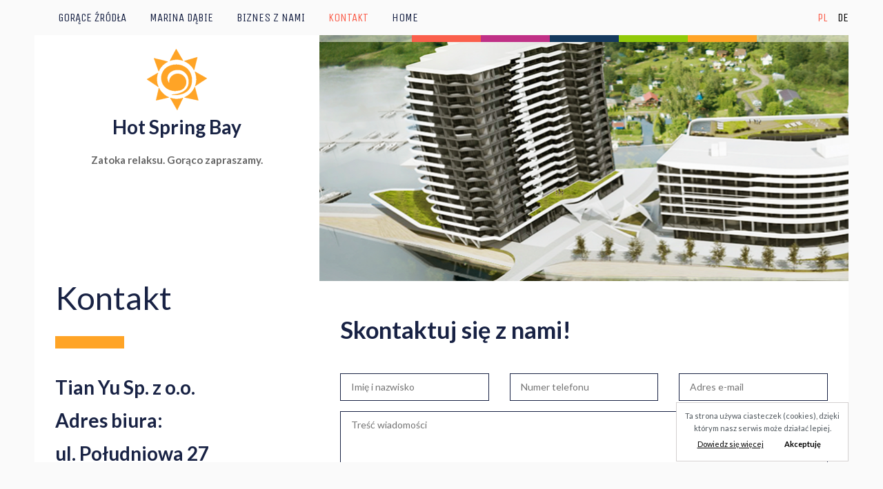

--- FILE ---
content_type: text/html
request_url: http://hotspringbay.com/kontakt.html
body_size: 2206
content:
<!DOCTYPE html PUBLIC "-//W3C//DTD XHTML 1.0 Strict//EN" "http://www.w3.org/TR/xhtml1/DTD/xhtml1-strict.dtd">
<html lang="pl">
    <head>
        <title>Kontakt</title>
        <meta http-equiv="Content-Type" content="text/html;charset=UTF-8" />
        <meta http-equiv="Content-language" content="pl" />
        <meta name="robots" content="index,follow" />
        <meta name="Description" content="Opis witryny" />
        <meta name="Keywords" content="słowa kluczowe, kluczowe słowa" />
        <meta name="og:title" content="Kontakt"/>
        <meta name="og:type" content="website"/>
        <meta name="og:image" content="http://hotspringbay.com/media/img/bigthumb/20170831123405_image.png"/>
        <meta name="og:description" content="Opis witryny"/>
        <link rel="shortcut icon" type="image/png" href="style/img/favicon.png"/>
        <link rel="shortcut icon" type="image/png" href="http://hotspringbay.com/style/img/favicon.png"/>
        <meta name="viewport" content="initial-scale=1, maximum-scale=1">            <link rel="Stylesheet" href="style/css/main.css" type="text/css" />
<link rel="Stylesheet" href="style/css/font-awesome.css" type="text/css" />
<link rel="Stylesheet" href="style/css/swipebox.min.css" type="text/css" />
<link rel="Stylesheet" href="style/css/jquery-ui.min.css" type="text/css" />
<link rel="Stylesheet" href="style/css/owl.carousel.min.css" type="text/css" />
<link rel="Stylesheet" href="style/css/owl.theme.default.min.css" type="text/css" />
<link rel="Stylesheet" href="style/css/bjqs.css" type="text/css" />
<link rel="Stylesheet" href="style/css/main_media.css" type="text/css" />
            <script>var lang = {"wiadomosc_zostala_wyslana": "Wiadomość została wysłana","tresc_wiadomosci": "Treść wiadomości","adres_email": "Adres e-mail","numer_telefonu": "Numer telefonu","imie_i_nazwisko": "Imię i nazwisko","uzupelnij_wszystkie_pola_obowiazkowe": "Uzupełnij wszystkie pola obowiązkowe","wyslij": "Wyślij","nie_poprawny_adres_email": "Niepoprawny adres e-mail","wpisz_numer_telefonu_lub_adres_email": "Wpisz numer telefonu lub adres e-mail","zobacz_wiecej": "zobacz więcej","wybierz_jezyk": "wybierz język","czytaj_wiecej": "czytaj więcej","pokaz_wiecej": "Pokaż więcej",};</script>
            <script type="text/javascript" src="https://maps.googleapis.com/maps/api/js?key=AIzaSyCj1J1diOKu6r4D25fHuBvJCjKMpVQjv1c"></script>
            <script type="text/javascript" src="style/js/jquery.js"></script>
<script type="text/javascript" src="style/js/jquery-ui.min.js"></script>
<script type="text/javascript" src="style/js/jquery.cookie.js"></script>
<script type="text/javascript" src="style/js/cookies.js"></script>
<script type="text/javascript" src="style/js/jquery.swipebox.min.js"></script>
<script type="text/javascript" src="style/js/ajax.js"></script>
<script type="text/javascript" src="style/js/map.js"></script>
<script type="text/javascript" src="style/js/rating.js"></script>
<script type="text/javascript" src="style/js/owl.carousel.min.js"></script>
<script type="text/javascript" src="style/js/bjqs-1.3.min.js"></script>
<script type="text/javascript" src="style/js/commonFunction.js"></script>
<script type="text/javascript" src="style/js/custom.js"></script>
<script type="text/javascript" src="style/js/slider.js"></script>
<script type="text/javascript" src="style/js/pagination.js"></script>
            <!-- Global site tag (gtag.js) - Google Analytics -->
<script async src="https://www.googletagmanager.com/gtag/js?id=UA-108718586-1"></script>
<script>
  window.dataLayer = window.dataLayer || [];
  function gtag(){dataLayer.push(arguments);}
  gtag('js', new Date());

  gtag('config', 'UA-108718586-1');
</script>            <style></style>
    </head>
    <body>
        <div id="container">
            <div class="col-left nav-column-left"></div>
            <div class="col-right nav-column-right">
                <div id="nav"><div id="menu_bars"><i class="fa fa-bars"></i> Menu</div><ul class="menu menu-glowne w-a"><li class=" page-id-3"><a title="Gorące źródła" href="gorace-zrodla.html">Gorące źródła</a></li><li class=" page-id-4"><a title="Marina Dąbie" href="marina-dabie.html">Marina Dąbie</a></li><li class=" page-id-6"><a title="Biznes z nami" href="biznes-z-nami.html">Biznes z nami</a></li><li class="active page-id-7"><a title="Kontakt" href="kontakt.html">Kontakt</a></li><li class=" page-id-1"><a title="Home" href="home.html">Home</a></li></ul></div>
                <div id="langs-box"><a href="kontakt.html&l=pl" class="active">pl</a><a href="kontakt.html&l=de" class="">de</a></div>                <div class="clearfix"></div>
            </div>
            <div class="clearfix"></div><div id="page-content" class="full-height page-container">
    <div class="col-left">
        <div class="page-header">
            <div id="logo"><a href="http://hotspringbay.com/"><img src="media/logo.png" alt="Kontakt"/></a></div>
            <h1>Hot Spring Bay</h1>
<h3>Zatoka relaksu. Gorąco zapraszamy.</h3>        </div>
    </div>
    <div class="col-right page-image">
        <img src="media/img/bigthumb/20170831123405_image.png" alt="Kontakt"/>
        <div id="slider-bar"><div class="slider-bar-item slider-bar-item-red"></div><div class="slider-bar-item slider-bar-item-violet"></div><div class="slider-bar-item slider-bar-item-blue"></div><div class="slider-bar-item slider-bar-item-green"></div><div class="slider-bar-item slider-bar-item-orange"></div></div>
    </div>
    <div class="clearfix"></div>
    <div id="content" >
                    <div class="col-left page-container-precontent">
                <h1 class="page-name">Kontakt</h1>
                <hr/>
                <div class="page-container-precontent-content"><p>Tian Yu Sp. z o.o.</p>
<p>Adres biura:</p>
<p>ul. Południowa 27</p>
<p>71-001 Szczecin</p>
<p> </p>
<p>Tel. + 48 91 852 17 61</p>
<p><a href="mailto: info@hotspringbay.com">info@hotspringbay.com</a></p></div>
            </div>
            <div class="col-right page-container-content">
                                <h2>Skontaktuj się z nami!</h2>
<p> </p>
<div class="contact-form"><form action="" method="post"><input type="text" name="name" placeholder="Imię i nazwisko" class="input from-control" value=""/><input type="text" name="number" placeholder="Numer telefonu" class="input from-control" value=""/><input type="text" name="email" placeholder="Adres e-mail" class="input from-control" value=""/><textarea name="matter" class="input textarea from-control" placeholder="Treść wiadomości" style="resize: none;"></textarea><button name="SendContact" class="button btn">Wyślij</button><input type="hidden" name="key" value="2de35e"/></form></div>            </div>
                <div class="clearfix"></div>
    </div>
            <div class="page-footer">
        <p>Tian Yu Sp. z o.o., adres biura: ul. Południowa 27, 71-001 Szczecin</p>
<p><a href="mailto: info@hotspringbay.com">info@hotspringbay.com</a></p>    </div>
</div>        </div>
    </body>
</html>

--- FILE ---
content_type: text/css
request_url: http://hotspringbay.com/style/css/main.css
body_size: 2257
content:
@import url('https://fonts.googleapis.com/css?family=Lato:300,400,700|Unica+One&subset=latin-ext');

*,*:after,*:before {
    border: none;
    margin: 0;

    -webkit-transition: all 200ms linear;
    -moz-transition: all 200ms linear;
    -ms-transition: all 200ms linear;
    -o-transition: all 200ms linear;
    transition:  all 200ms linear;
}
.w-a,.w-a-ch *,.w-a-ch *:after,.w-a-ch *:before {
    -webkit-transition: none;
    -moz-transition: none;
    -ms-transition: none;
    -o-transition: none;
    transition: none;
}
.a,.a-b,.a-ch *,.a-ch *:after,.a-ch *:before {
    -webkit-transition: all 200ms linear;
    -moz-transition: all 200ms linear;
    -ms-transition: all 200ms linear;
    -o-transition: all 200ms linear;
    transition:  all 200ms linear;
}
body {
    font-family: 'Lato', sans-serif;
    color: #000;
    background: #fafafa;
}
body#tinymce, body#tinymce * {
    color: #000 !important;
    background: #fff;
}
h1,h2,h3,h4 {

}
.clearfix {
    clear: both;
}
a, a:visited {
    text-decoration: underline;
    color: #000;
}
a:hover,a:focus {
    text-decoration: none;
    color: inherit;
}
input, select, textarea, button {
    font-family: 'Lato', sans-serif;
}
#container {
    max-width: 1902px;
    margin: 0 auto;
    box-sizing: border-box;
    padding: 0 50px;
    width: 100%;
}
#container:after {
    content: ' ';
    display: block;
    clear: both;
}
#container .col-left {
    float: left;
    width: 30%;
    box-sizing: border-box;
    min-height: 1px;
}
#container .col-right {
    float: left;
    width: 70%;
    box-sizing: border-box;
    min-height: 1px;
}
#menu_bars {
    display: none;
}
img.center-image {
    position: absolute;
    left: 50%;
    top: 50%;
    -webkit-transform: translateY(-50%) translateX(-50%);
    -moz-transform: translate(-50%) translateX(-50%);
    -ms-transform: translateY(-50%) translateX(-50%);
    -o-transform: translateY(-50%) translateX(-50%);
    transform:  translateY(-50%) translateX(-50%);
}
img.center-image-x {
    position: absolute;
    left: 50%;
    top: 0;
    -webkit-transform: translateX(-50%);
    -moz-transform: translateX(-50%);
    -ms-transform: translateX(-50%);
    -o-transform: translateX(-50%);
    transform:  translateX(-50%);
}
#nav {
    float: left;
}
#langs-box {
    float: right;
    padding: 13px 0;
}
#langs-box a {
    text-transform: uppercase;
    display: inline-block;
    vertical-align: top;
    color: #000;
    line-height: 50px;
    font-size: 17px;
    line-height: 24px;
    font-family: 'Unica One', cursive;
    margin-left: 15px;
    text-decoration: none;
}
#langs-box a.active, #langs-box a:hover {
    color: #fa5f4c;
}
#nav .menu {
    list-style: none;
    padding: 0 17px;
}
#nav .menu > li {
    display: inline-block;
    vertical-align: top;
    position: relative;
}
#nav .menu > li > a {
    display: block;
    color: #182244;
    text-decoration: none;
    text-transform: uppercase;
    font-size: 17px;
    font-family: 'Unica One', cursive;
    line-height: 50px;
    padding: 0 17px;
}
#nav .menu > li.active > a, #nav .menu > li > a:hover {
    color: #fa5f4c;
}
#nav .menu > li > .sub-menu {
    display: none;
    list-style: none;
    padding: 0;
    background: #fff;
    border: 1px solid #e9e9e9;
    position: absolute;
    z-index: 99999;
    min-width: 132px;
    transform: translateX(-50%);
    left: 50%;
}
#nav .menu > li > .sub-menu:before {
    display: block;
    content: ' ';
    width: 11px;
    height: 11px;
    position: absolute;
    top: -5.5px;
    left: calc(50% - 5.5px);
    transform: rotate(45deg);
    background: #fff;
    border: 1px solid #e9e9e9;
    z-index: 1;
}
#nav .menu > li > .sub-menu > li {
    position: relative;
    z-index: 2;
    background: #fff;
    border-bottom: 1px solid #e9e9e9;
}
#nav .menu > li > .sub-menu > li:last-child {
    border-bottom: none;
}
#nav .menu > li > .sub-menu > li > a {
    text-decoration: none;
    color: #182244;
    font-size: 17px;
    text-transform: uppercase;
    font-family: 'Unica One', cursive;
    line-height: 18px;
    padding: 14px 10px;
    text-align: center;
    width: 100%;
    display: block;
    box-sizing: border-box;
}
#nav .menu > li > .sub-menu > li.active > a,#nav .menu > li > .sub-menu > li > a:hover {
    background: #182244;
    color: #fff;
}
.full-height {
    height: calc(100vh - 100px);
    overflow-y: auto;
}
.home-container {
    background: #fff;
    padding: 10px 30px;
}
#page-content {
}
#slider {
    position: relative;
}
.home-header,.page-header {
    margin: 72px 0 72px;
    text-align: center;
}
.home-header #logo,.page-header #logo {

}
.home-header #logo a,.page-header #logo a {
    display: block;
    margin: 0 auto;
}
.home-header #logo img,.page-header #logo img {
    display: block;
    margin: 0 auto;
}
.home-header h1,.page-header h1 {
    color: #182244;
    font-size: 28px;
    line-height: 48px;
}
.home-header h3,.page-header h3 {
    font-size: 15px;
    color: #666666;
    line-height: 48px;
}
.home-content {
    font-weight: 300;
    font-size: 28px;
    color: #182244;
    line-height: 48px;
    margin: 0 0 68px;
}
.home-footer,.page-footer {
    font-weight: 300;
    color: #666666;
    font-size: 14px;
    line-height: 24px;
    text-align: left;
}
.home-footer a,.page-footer a {
    text-decoration: none;
}
#slider-bar {
    position: absolute;
    top: 0;
    left: 0;
    width: 100%;
    text-align: center;
    height: 10px;
    background: rgba(255,255,255,0.5);
    z-index: 10;
    white-space: nowrap;
}
#slider-bar .slider-bar-item {
    display: inline-block;
    vertical-align: top;
    height: 10px;
    width: 100px;
    content: ' ';
}
.slider-bar-item-red {
    background: #fa5f4c;
}
.slider-bar-item-violet {
    background: #c03086;
}
.slider-bar-item-blue {
    background: #15395d;
}
.slider-bar-item-green {
    background: #91c909;
}
.slider-bar-item-orange {
    background: #ffa426;
}
.page-container {
    background: #fff;
}
.page-header {
    margin: 86px 0 86px;
}
.page-image {
    position: relative;
    overflow: hidden;
}
.page-image img {
    height: 357px;
    width: auto;
    display: block;
}
#content {

}
#content.without-precontent {
    padding: 0 30px;
}
.page-container-precontent {
    padding: 0 30px;
}
.page-container-content {
    font-weight: 300;
    color: #182244;
    font-size: 23px;
    line-height: 42px;
    padding: 50px 30px;
}
.page-name {
    font-size: 47px;
    color: #182244;
    font-weight: normal;
    line-height: 48px;
}
.page-name + hr {
    height: 18px;
    width: 100px;
    display: table;
    margin: 32px 0;
    background: #ffa426;
}
.page-container-precontent-content {
    font-weight: 700;
    font-size: 28px;
    color: #182244;
    line-height: 48px;
}
.page-footer {
    padding: 13px 30px;
}
.page-footer p {
    display: inline-block;
    vertical-align: top;
    margin: 0 5px 0 0;
}
.gallery.owl-carousel {
    margin: 30px 0;
    position: relative;
    padding: 0 90px;
    box-sizing: border-box;
}
.gallery.owl-carousel .owl-nav {
}
.gallery.owl-carousel .owl-nav .owl-prev,.gallery.owl-carousel .owl-nav .owl-next {
    height: 188px;
    width: 90px;
    line-height: 188px;
    position: absolute;
    top: 0;
    text-align: center;
    font-size: 30px;
    color: #000;
    z-index: 10;
}
.gallery.owl-carousel .owl-nav .owl-prev {
    left: 0;
}
.gallery.owl-carousel .owl-nav .owl-next {
    right: 0;
}
.gallery.owl-carousel .gallery-box-item {

}
.gallery.owl-carousel .gallery-box-item a {
    display: block;
    width: 100%;
    height: 100%;
    box-sizing: border-box;
    border: 1px solid #ffa426;
    overflow: hidden;
}
.gallery.owl-carousel .gallery-box-item img {
    display: block;
    width: 100%;
    height: auto;
}
.gallery.owl-carousel .gallery-box-item a:hover img {
    transform: scale(1.1);
}
a.news {
    display: block;
    float: left;
    margin: 0 33px 66px;
    width: 274px;
    text-decoration: none;
}
a.news:hover {
    background: #182244;
}
a.news .news-image {
    height: 188px;
    overflow: hidden;
}
a.news .news-image img {
    display: block;
    height: 100%;
}
a.news .news-title {
    color: #182244;
    font-size: 18px;
    text-align: center;
    line-height: 27px;
    font-weight: 600;
    margin: 25px 0 10px;
    height: 54px;
}
a.news:hover .news-title {
    color: #fff;
}
a.news .news-read-more {
    text-transform: uppercase;
    color: #ff0000;
    font-size: 13px;
    text-align: center;
    line-height: 27px;
    margin: 0 0 6px;
}
a.news:hover .news-read-more {
    color: #fff;
}
.articles-container-list {
    margin: 0 42px;
    display: table;
}
.articles-container-list:after {
    display: block;
    content: ' ';
    clear: both;
}
a.show-more-articles {
    color: #010101;
    display: table;
    margin: 0 auto;
    font-size: 24px;
    line-height: 27px;
    text-transform: uppercase;
    border: 1px solid #000000;
    text-decoration: none;
    padding: 16px 44px;
}
a.show-more-articles i {
    margin-right: 10px;
}
a.show-more-articles:hover {
    background: #010101;
    color: #fff;
}
a.article-back-to-list {
    margin: 30px 0 0;
    display: table;
    text-decoration: none;
}
a.article-back-to-list i {
    margin-right: 10px;
}
.contact-form {

}
.contact-form form {
    margin: 0 -15px;
}
.contact-form form:after {
    content: ' ';
    display: block;
    clear: both;
}
.contact-form .input {
    width: calc(33.3333% - 30px);
    margin: 0 15px 15px;
    float: left;
    padding: 9px 15px;
    border: 1px solid #182244;
    box-sizing: border-box;
    font-size: 14px;
    line-height: 20px;
    display: block;
}
.contact-form .textarea {
    float: none;
    width: calc(100% - 30px);
    height: 120px;
}
.contact-form .button {
    margin: 0 15px;
    text-transform: uppercase;
    background: #182244;
    border: 1px solid #182244;
    color: #fff;
    padding: 9px 25px;
    font-size: 14px;
    line-height: 20px;
    float: right;
    cursor: pointer;
}
.contact-form .button:hover {
    background: #fff;
    color: #182244;
}
.alert {
    text-align: center;
    font-size: 16px;
    padding: 14px 20px;
    line-height: 20px;
    border: 1px solid;
    margin: 0 0 25px;
}
.alert-success {
    background: #bcffbc;
    color: #005800;
}
.alert-warning {
    background: #ffa4a4;
    color: #830000;
}

--- FILE ---
content_type: text/css
request_url: http://hotspringbay.com/style/css/bjqs.css
body_size: 725
content:
/* Basic jQuery Slider essential styles */
#banner-slide{margin:0;padding: 0;}
ul.bjqs{position:relative; list-style:none;padding:0;margin:0;overflow:hidden; display:none;}
li.bjqs-slide{position:absolute; display:none;}
li.bjqs-slide img {
    position: absolute;
    left: 50%;
    top: 50%;
    -webkit-transform: translateY(-50%) translateX(-50%);
    -moz-transform: translate(-50%) translateX(-50%);
    -ms-transform: translateY(-50%) translateX(-50%);
    -o-transform: translateY(-50%) translateX(-50%);
    transform:  translateY(-50%) translateX(-50%);
}
ul.bjqs-controls{list-style:none;margin:0;padding:0;z-index:9999;opacity: 0;}
#banner-slide:hover ul.bjqs-controls{opacity: 1;}
ul.bjqs-controls.v-centered li a{position:absolute;font-size: 50px;color: #fff;}
ul.bjqs-controls.v-centered li.bjqs-next a{right: 20px;  width: 20px; height: 55px;}
ul.bjqs-controls.v-centered li.bjqs-prev a{left: 20px;  width: 20px; height: 55px;}
ol.bjqs-markers{list-style: none; padding: 0;  position: relative;top: 0px;left: 0;width: auto;margin: 0 0 0 0;line-height: normal;padding: 0px 0px;text-align: right;}
ol.bjqs-markers.h-centered{text-align: center;}
ol.bjqs-markers li{
    display:inline-block;
    width: 14px;
    height: 14px;
    margin: 0 3px;
    border: 1px solid #fff;
    box-sizing: border-box;
}
ol.bjqs-markers li a{
    display: block;
    background: #afaeae;
    width: 100%;
    height: 100%;
}
ol.bjqs-markers .active-marker a {
    background: #484747;
}
div.bjqs-caption {
    display:block;
    width: 100%;
    padding: 25px 0px;
    position: absolute;
    bottom: 0;
}
div.bjqs-caption h1 {
    background: #fff;
    color: #000;
    font-size: 44px;
    line-height: 60px;
}
div.bjqs-caption h2 {
    background: #000000;
    color: #fff;
    font-size: 20px;
    line-height: 36px;
}
div.bjqs-caption h3 {
    color: #000;
    background: #fff;
    font-size: 28px;
    line-height: 50px;
}
div.bjqs-caption a {
    text-decoration: none;
}
div.bjqs-caption h1,div.bjqs-caption h2,div.bjqs-caption h3 {
    display: table;
    padding: 0px 30px;
    margin: 0;
    font-weight: 900;
    position: relative;
}
div.bjqs-caption .container {
    padding: 0px 30px;
}
div.bjqs-markers-container {position: absolute;bottom: 0;width: 100%;padding: 0px 0px 10px;}

--- FILE ---
content_type: text/css
request_url: http://hotspringbay.com/style/css/main_media.css
body_size: 751
content:
@media screen and (max-width: 1850px) {
    .home-header, .page-header {
        margin: 66px 0;
    }
    .home-content {
        font-size: 26px;
        line-height: 42px;
    }
}
@media screen and (max-width: 1600px) {
    .home-header, .page-header {
        margin: 46px 0;
    }
    .home-content {
        font-size: 20px;
        line-height: 38px;
        margin-bottom: 58px;
    }
}
@media screen and (max-width: 1440px) {
    .home-header, .page-header {
        margin: 36px 0;
    }
    .home-content {
        font-size: 18px;
        line-height: 36px;
        margin-bottom: 48px;
    }
}
@media screen and (max-width: 1366px) {
    .home-header, .page-header {
        margin: 20px 0;
    }
    .home-content {
        font-size: 16px;
        line-height: 32px;
        margin-bottom: 30px;
    }
    .home-footer, .page-footer {
        font-size: 12px;
    }
    #container .col-left {
        width: 35%;
    }
    #container .col-right {
        width: 65%;
    }
}
@media screen and (max-width: 1399px) {
    #container .col-right.nav-column-left {
        width: 0%;
    }
    #container .col-right.nav-column-right {
        width: 100%;
    }
}
@media screen and (max-width: 1199px) {
    .container {
        width: 100%;
        padding: 0;
        margin: 0 auto;
    }
    #menu_bars {
        display: block;
        text-align: center;
        padding: 10px 0px;
        background: #182244;
        color: #fff;
    }
    .full-height {
        height: auto;
    }
    #container .col-left,#container .col-right {
        width: 100%;
        float: none;
    }
    #slider-bar .slider-bar-item {
        width: 20%;
    }
    #container {
        padding: 10px 10px;
    }
    .page-image {
        margin: 0 0 15px;
    }
    .home-header, .page-header {
        margin: 25px 0;
    }
    table, table tbody, table td, table tr, table thead, table th {
        display: block;
        width: 100% !important;
        box-sizing: border-box;
        padding: 0 !important;
    }
    table td {
        padding-bottom: 15px !important;
    }
    .articles-container-list {
        margin: 0;
    }
    a.news {
        width: calc(100% - 30px);
        margin: 0 15px 30px;
    }
    a.news .news-image img {
        margin: 0 auto;
    }
    .contact-form .input {
        width: calc(100% - 30px);
    }
    .page-container-content {
        padding: 25px 0;
    }
    .col-right.page-container-content {
        padding: 25px 30px;
    }
    #nav {
        float: none;
    }
    #langs-box {
        float: none;
        text-align: center;
    }
    #nav .menu {
        display: none;
        padding: 0;
        background: rgba(24, 34, 68, 0.05);
    }
    #nav .menu > li {
        display: block;
    }
    #nav .menu > li > .sub-menu {
        display: block !important;
        position: relative;
        top: 0;
        left: 0;
        transform: none;
        border: 0;
        min-width: 0;
    }
    #nav .menu > li > .sub-menu:before {
        display: none;
    }
    #nav .menu > li > .sub-menu > li > a {
        text-align: left;
        padding: 14px 32px;
    }
}

--- FILE ---
content_type: application/javascript
request_url: http://hotspringbay.com/style/js/custom.js
body_size: 720
content:
$(document).ready(function () {
    $('.gallery.owl-carousel').owlCarousel({
        loop: true,
        margin: 56,
        nav: true,
        dots: false,
        navText: ['<i class="fa fa-angle-left"></i>', '<i class="fa fa-angle-right"></i>'],
        responsive: {
            0: {
                items: 1
            },
            784: {
                items: 2
            },
            1114: {
                items: 3
            },
            1444: {
                items: 4
            },
            1774: {
                items: 5
            }
        }
    });
    var articles_loading = false;
    $('.show-more-articles').on('click', function () {
        if (articles_loading) {
            return false;
        }
        articles_loading = true;
        var parent = $(this).parents('.articles');
        if (parent.data('current-page') >= parent.data('max-page')) {
            return false;
        }
        $(this).prepend('<i class="fa fa-refresh fa-spin loading"></i>');
        var fd = new FormData();
        fd.append("pageid", parent.data('page-id'));
        fd.append("link", parent.data('link'));
        fd.append("page", parent.data('current-page'));
        fd.append("tpl", parent.data('tpl'));
        fd.append("onpage", parent.data('on-page'));
        var $this = this;
        $.ajax({
            url: 'articles.php',
            type: 'POST',
            beforeSend: function () {},
            success: function (res) {
                res = JSON.parse(res);
                if (res && res.data) {
                    $($this).find('.loading').remove();
                    parent.data('current-page', parent.data('current-page') + 1);
                    if (parent.data('current-page') >= parent.data('max-page')) {
                        $($this).remove();
                    }
                    parent.find('.articles-container-list').append(res.data);
                }
                articles_loading = false;
            },
            error: function (jqXHR, textStatus, errorMessag) {
                $($this).find('.loading').remove();
                articles_loading = false;
                console.error(jqXHR, textStatus, errorMessag);
            },
            data: fd,
            cache: false,
            contentType: false,
            processData: false
        });
        return false;
    });
});

--- FILE ---
content_type: application/javascript
request_url: http://hotspringbay.com/style/js/slider.js
body_size: 507
content:
var slider,height = 950,width = 1920;

jQuery(document).ready(function() {
    if(jQuery('#banner-slide').length > 0) {
        slider = jQuery('#slider');
        jQuery('#banner-slide').bjqs({
            'height' : 100+'%',
            'width' : 100+'%',
            'animtype' : 'fade', // accepts 'fade' or 'slide'
            'animduration' : 450, // how fast the animation are
            'animspeed' : 6000, // the delay between each slide
            'showcontrols' : false,
            'automatic' : true, // automatic
            'usecaptions' : true, // show captions for images using the image title tag
            'randomstart' : false, // start slider at random slide
            'responsive' : false, // enable responsive capabilities (beta)
            'showmarkers': false,
            'nexttext': '<i class="fa fa-angle-right"></i>',
            'prevtext': '<i class="fa fa-angle-left"></i>'
        });
        if(isResponsive()) {
            responsiveSlider();
            jQuery(window).resize(responsiveSlider);
        }
    }
});

function responsiveSlider() {
    var ratio = slider.width()/width;
    slider.height(height*ratio);
}

--- FILE ---
content_type: application/javascript
request_url: http://hotspringbay.com/style/js/ajax.js
body_size: 237
content:
function ajaxRequest(action,formData,success) {
    $.ajax({
        url: 'ajax.php?action='+action,
        type: 'POST',
        beforeSend: function() {},
        success: function(res) {
            success(res);
        },
        error: function(jqXHR, textStatus, errorMessag) {console.error(jqXHR, textStatus, errorMessag);},
        data: formData,
        cache: false,
        contentType: false,
        processData: false
    });
}

--- FILE ---
content_type: application/javascript
request_url: http://hotspringbay.com/style/js/map.js
body_size: 1302
content:
var markers = [];
var infowindows = [];
var map;
var geocoder = new google.maps.Geocoder();
var style = [];

function initialize() {
    var mapOptions = {zoom: 5, styles: style};
    map = new google.maps.Map(document.getElementById("map-canvas"),mapOptions);
    if(typeof map_initialized === "function") {
        map_initialized();
    }
}

function setNewPosition(position) {
    map.setCenter(position);
}

function setZoom(zoom) {
    map.setZoom(zoom);
}

function codeAddress(address,callback) {
    geocoder.geocode( { "address": address}, function(results, status) {
    if (status === google.maps.GeocoderStatus.OK) {
        var center = new google.maps.LatLng(results[0].geometry.location.lat(),results[0].geometry.location.lng());
        callback(center);
    } else {
        console.error(status+", address: "+address);
    }
  });
}

function add_marker(address,infowindowcontent,icon) {
    codeAddress(address,function(p){
        setMarker(p,infowindowcontent,icon);
    });
}

function setMarker(position,infowindowcontent,icon) {
    var options = {map: map};
    if(typeof icon !== "undefined") {
        options.icon = icon;
    }
    var key = markers.push(new google.maps.Marker(options)) - 1;
    markers[key].setPosition(position);
    if(infowindowcontent !== undefined) {
        var infowindow = new google.maps.InfoWindow({content: infowindowcontent});
        //google.maps.event.addListener(markers[key], "click", function() {infowindow.open(map,markers[key]);});
        markers[key].addListener('click', function() {
            if(isInfoWindowOpen(infowindow)) {
                infowindow.close();
            } else {
                closeAllInfoWindow();
                setNewPosition(this.getPosition());
                setZoom(14);
                infowindow.open(map, markers[key]);
            }
        });
        infowindows.push(infowindow);
    }
    return key;
}

function setStyle(type) {
    if(type === "grayscale") {
        style = [{"featureType":"landscape","stylers":[{"saturation":-100},{"lightness":65},{"visibility":"on"}]},{"featureType":"poi","stylers":[{"saturation":-100},{"lightness":51},{"visibility":"simplified"}]},{"featureType":"road.highway","stylers":[{"saturation":-100},{"visibility":"simplified"}]},{"featureType":"road.arterial","stylers":[{"saturation":-100},{"lightness":30},{"visibility":"on"}]},{"featureType":"road.local","stylers":[{"saturation":-100},{"lightness":40},{"visibility":"on"}]},{"featureType":"transit","stylers":[{"saturation":-100},{"visibility":"simplified"}]},{"featureType":"administrative.province","stylers":[{"visibility":"off"}]},{"featureType":"water","elementType":"labels","stylers":[{"visibility":"on"},{"lightness":-25},{"saturation":-100}]},{"featureType":"water","elementType":"geometry","stylers":[{"hue":"#ffff00"},{"lightness":-25},{"saturation":-97}]}];
    } else {
        style = [];
    }
}

function isInfoWindowOpen(infoWindow){
    var map = infoWindow.getMap();
    return (map !== null && typeof map !== "undefined");
}

function closeAllInfoWindow() {
    for(var i = 0; i < infowindows.length; i++) {
        infowindows[i].close();
    }
}

function removeAllMarkers() {
    for(var i = 0; i < markers.length; i++) {
        markers[i].setMap(null);
    }
    markers = [];
}

function enableScroll() {
    map.setOptions({scrollwheel: true});
}

function disableScroll() {
    map.setOptions({scrollwheel: false});
}

$(document).ready(function() {
    if($('#map-canvas').length > 0) {
        if($('#map-canvas').data('style')) {
            setStyle($('#map-canvas').data('style'));
        }
        initialize();
        setNewPosition(new google.maps.LatLng(53.428544,14.552812));
        if($('#map-canvas').data('address')) {
            codeAddress($('#map-canvas').data('address'),function(center) {
                setMarker(center,$('#map-canvas').data('infowindow'));
                setNewPosition(center);
                setZoom(16);
            });
        } else if($('#map-canvas').data('marker-position')) {
            var latlng = $('#map-canvas').data('marker-position').split(',');
            var position = new google.maps.LatLng(latlng[0],latlng[1]);
            setMarker(position,$('#map-canvas').data('marker-title'),$('#map-canvas').data('marker-icon'));
            setNewPosition(position);
            setZoom(14);
        }
    }
});

--- FILE ---
content_type: application/javascript
request_url: http://hotspringbay.com/style/js/bjqs-1.3.min.js
body_size: 2562
content:
/*
 * Basic jQuery Slider plug-in v.1.3
 *
 * http://www.basic-slider.com
 *
 * Authored by John Cobb
 * http://www.johncobb.name
 * @john0514
 *
 * Copyright 2011, John Cobb
 * License: GNU General Public License, version 3 (GPL-3.0)
 * http://www.opensource.org/licenses/gpl-3.0.html
 *
 */(function(e) {
    "use strict";
    e.fn.bjqs = function(t) {
        var n = {width: 700, height: 300, animtype: "fade", animduration: 450, animspeed: 4e3, automatic: !0, showcontrols: !0, centercontrols: !0, nexttext: "Next", prevtext: "Prev", showmarkers: !0, centermarkers: !0, keyboardnav: !0, hoverpause: !0, usecaptions: !0, randomstart: !1, responsive: !1}, r = e.extend({}, n, t), i = this, s = i.find("ul.bjqs"), o = s.children("li"), u = null, a = null, f = null, l = null, c = null, h = null, p = null, d = null, v = {slidecount: o.length, animating: !1, paused: !1, currentslide: 1, nextslide: 0, currentindex: 0, nextindex: 0, interval: null}, m = {width: null, height: null, ratio: null}, g = {fwd: "forward", prev: "previous"}, y = function() {
            o.addClass("bjqs-slide");
            r.responsive ? b() : E();
            if (v.slidecount > 1) {
                r.randomstart && L();
                r.showcontrols && x();
                r.showmarkers && T();
                r.keyboardnav && N();
                r.hoverpause && r.automatic && C();
                r.animtype === "slide" && S()
            }
            r.usecaptions && k();
            if (r.animtype === "slide" && !r.randomstart) {
                v.currentindex = 1;
                v.currentslide = 2
            }
            s.show();
            o.eq(v.currentindex).show();
            r.automatic && (v.interval = setInterval(function() {
                O(g.fwd, !1)
            }, r.animspeed))
        }, b = function() {
            m.width = i.outerWidth();
            m.ratio = m.width / r.width, m.height = r.height * m.ratio;
            if (r.animtype === "fade") {
                o.css({height: r.height, width: "100%"});
                o.children("img").css({height: r.height, width: "100%"});
                s.css({height: r.height, width: "100%"});
                i.css({height: r.height, "max-width": r.width, position: "relative"});
                if (m.width < r.width) {
                    o.css({height: m.height});
                    o.children("img").css({height: m.height});
                    s.css({height: m.height});
                    i.css({height: m.height})
                }
                e(window).resize(function() {
                    m.width = i.outerWidth();
                    m.ratio = m.width / r.width, m.height = r.height * m.ratio;
                    o.css({height: m.height});
                    o.children("img").css({height: m.height});
                    s.css({height: m.height});
                    i.css({height: m.height})
                })
            }
            if (r.animtype === "slide") {
                o.css({height: r.height, width: r.width});
                o.children("img").css({height: r.height, width: r.width});
                s.css({height: r.height, width: r.width * r.slidecount});
                i.css({height: r.height, "max-width": r.width, position: "relative"});
                if (m.width < r.width) {
                    o.css({height: m.height});
                    o.children("img").css({height: m.height});
                    s.css({height: m.height});
                    i.css({height: m.height})
                }
                e(window).resize(function() {
                    m.width = i.outerWidth(), m.ratio = m.width / r.width, m.height = r.height * m.ratio;
                    o.css({height: m.height, width: m.width});
                    o.children("img").css({height: m.height, width: m.width});
                    s.css({height: m.height, width: m.width * r.slidecount});
                    i.css({height: m.height});
                    h.css({height: m.height, width: m.width});
                    w(function() {
                        O(!1, v.currentslide)
                    }, 200, "some unique string")
                })
            }
        }, w = function() {
            var e = {};
            return function(t, n, r) {
                r || (r = "Don't call this twice without a uniqueId");
                e[r] && clearTimeout(e[r]);
                e[r] = setTimeout(t, n)
            }
        }(), E = function() {
            o.css({height: r.height, width: r.width});
            s.css({height: r.height, width: r.width});
            i.css({height: r.height, width: r.width, position: "relative"})
        }, S = function() {
            p = o.eq(0).clone();
            d = o.eq(v.slidecount - 1).clone();
            p.attr({"data-clone": "last", "data-slide": 0}).appendTo(s).show();
            d.attr({"data-clone": "first", "data-slide": 0}).prependTo(s).show();
            o = s.children("li");
            v.slidecount = o.length;
            h = e('<div class="bjqs-wrapper"></div>');
            if (r.responsive && m.width < r.width) {
                h.css({width: m.width, height: m.height, overflow: "hidden", position: "relative"});
                s.css({width: m.width * (v.slidecount + 2), left: -m.width * v.currentslide})
            } else {
                h.css({width: r.width, height: r.height, overflow: "hidden", position: "relative"});
                s.css({width: r.width * (v.slidecount + 2), left: -r.width * v.currentslide})
            }
            o.css({"float": "left", position: "relative", display: "list-item"});
            h.prependTo(i);
            s.appendTo(h)
        }, x = function() {
            u = e('<ul class="bjqs-controls"></ul>');
            a = e('<li class="bjqs-next"><a href="#" data-direction="' + g.fwd + '">' + r.nexttext + "</a></li>");
            f = e('<li class="bjqs-prev"><a href="#" data-direction="' + g.prev + '">' + r.prevtext + "</a></li>");
            u.on("click", "a", function(t) {
                t.preventDefault();
                var n = e(this).attr("data-direction");
                if (!v.animating) {
                    n === g.fwd && O(g.fwd, !1);
                    n === g.prev && O(g.prev, !1)
                }
            });
            f.appendTo(u);
            a.appendTo(u);
            u.appendTo(i);
            if (r.centercontrols) {
                u.addClass("v-centered");
                var t = (i.height() - a.children("a").outerHeight()) / 2, n = t / r.height * 100, s = n + "%";
                a.find("a").css("top", s);
                f.find("a").css("top", s)
            }
        }, T = function() {
            l = e('<div class="bjqs-markers-container"><div class="container"><ol class="bjqs-markers"></ol></div></div>');
            e.each(o, function(t, n) {
                var i = t + 1, s = t + 1;
                r.animtype === "slide" && (s = t + 2);
                var o = e('<li><a href="#"></a></li>');
                i === v.currentslide && o.addClass("active-marker");
                o.on("click", "a", function(e) {
                    e.preventDefault();
                    !v.animating && v.currentslide !== s && O(!1, s)
                });
                o.appendTo(l.find('.container').find('.bjqs-markers'))
            });
            l.appendTo(i);
            c = l.find("li");
            if (r.centermarkers) {
                l.addClass("h-centered");
                var t = (r.width - l.width()) / 2;
                l.css("left", t)
            }
        }, N = function() {
            e(document).keyup(function(e) {
                if (!v.paused) {
                    clearInterval(v.interval);
                    v.paused = !0
                }
                if (!v.animating)
                    if (e.keyCode === 39) {
                        e.preventDefault();
                        O(g.fwd, !1)
                    } else if (e.keyCode === 37) {
                        e.preventDefault();
                        O(g.prev, !1)
                    }
                if (v.paused && r.automatic) {
                    v.interval = setInterval(function() {
                        O(g.fwd)
                    }, r.animspeed);
                    v.paused = !1
                }
            })
        }, C = function() {
            i.hover(function() {
                if (!v.paused) {
                    clearInterval(v.interval);
                    v.paused = !0
                }
            }, function() {
                if (v.paused) {
                    v.interval = setInterval(function() {
                        O(g.fwd, !1)
                    }, r.animspeed);
                    v.paused = !1
                }
            })
        }, k = function() {
            e.each(o, function(t, n) {
                var r = e(n).children("img:first-child").attr("data-title");
                r || (r = e(n).children("a").find("img:first-child").attr("data-title"));
                if (r) {
                    r = e('<div class="bjqs-caption"><div class="container"><div class="bjqs-caption-container"><div class="bjqs-caption-content">' + r + "</div></div></div></div>");
                    r.appendTo(e(n))
                }
            })
        }, L = function() {
            var e = Math.floor(Math.random() * v.slidecount) + 1;
            v.currentslide = e;
            v.currentindex = e - 1
        }, A = function(e) {
            if (e === g.fwd)
                if (o.eq(v.currentindex).next().length) {
                    v.nextindex = v.currentindex + 1;
                    v.nextslide = v.currentslide + 1
                } else {
                    v.nextindex = 0;
                    v.nextslide = 1
                }
            else if (o.eq(v.currentindex).prev().length) {
                v.nextindex = v.currentindex - 1;
                v.nextslide = v.currentslide - 1
            } else {
                v.nextindex = v.slidecount - 1;
                v.nextslide = v.slidecount
            }
        }, O = function(e, t) {
            if (!v.animating) {
                v.animating = !0;
                if (t) {
                    v.nextslide = t;
                    v.nextindex = t - 1
                } else
                    A(e);
                if (r.animtype === "fade") {
                    if (r.showmarkers) {
                        c.removeClass("active-marker");
                        c.eq(v.nextindex).addClass("active-marker")
                    }
                    o.eq(v.currentindex).fadeOut(r.animduration);
                    o.eq(v.nextindex).fadeIn(r.animduration, function() {
                        v.animating = !1;
                        v.currentslide = v.nextslide;
                        v.currentindex = v.nextindex
                    })
                }
                if (r.animtype === "slide") {
                    if (r.showmarkers) {
                        var n = v.nextindex - 1;
                        n === v.slidecount - 2 ? n = 0 : n === -1 && (n = v.slidecount - 3);
                        c.removeClass("active-marker");
                        c.eq(n).addClass("active-marker")
                    }
                    r.responsive && m.width < r.width ? v.slidewidth = m.width : v.slidewidth = r.width;
                    s.animate({left: -v.nextindex * v.slidewidth}, r.animduration, function() {
                        v.currentslide = v.nextslide;
                        v.currentindex = v.nextindex;
                        if (o.eq(v.currentindex).attr("data-clone") === "last") {
                            s.css({left: -v.slidewidth});
                            v.currentslide = 2;
                            v.currentindex = 1
                        } else if (o.eq(v.currentindex).attr("data-clone") === "first") {
                            s.css({left: -v.slidewidth * (v.slidecount - 2)});
                            v.currentslide = v.slidecount - 1;
                            v.currentindex = v.slidecount - 2
                        }
                        v.animating = !1
                    })
                }
            }
        };
        y()
    }
})(jQuery);

--- FILE ---
content_type: application/javascript
request_url: http://hotspringbay.com/style/js/cookies.js
body_size: 984
content:
function WHCreateCookie(name, value, days) {
    var date = new Date();
    date.setTime(date.getTime() + (days*24*60*60*1000));
    var expires = "; expires=" + date.toGMTString();
	document.cookie = name+"="+value+expires+"; path=/";
}
function WHReadCookie(name) {
	var nameEQ = name + "=";
	var ca = document.cookie.split(';');
	for(var i=0; i < ca.length; i++) {
		var c = ca[i];
		while (c.charAt(0) == ' ') c = c.substring(1, c.length);
		if (c.indexOf(nameEQ) == 0) return c.substring(nameEQ.length, c.length);
	}
	return null;
}

window.onload = WHCheckCookies;

function WHCheckCookies() {
    if(WHReadCookie('cookies_accepted') !== 'T') {
        var message_container = document.createElement('div');
        message_container.id = 'cookies-message-container';
        message_container.style.cssText = 'position: fixed;bottom: 50px;right: 50px;width: 250px; z-index: 99999;';
        var html_code = '<div id="cookies-message" style="padding: 10px; font-size: 11px; line-height: 18px; border: 1px solid #D3D0D0; text-align: center; position: relative; top: 0px; background-color: #fff; z-index: 999; color: #4c545a;">Ta strona używa ciasteczek (cookies), dzięki którym nasz serwis może działać lepiej. <a href="http://wszystkoociasteczkach.pl" target="_blank">Dowiedz się więcej</a><a href="javascript:WHCloseCookiesWindow();" id="accept-cookies-checkbox" name="accept-cookies" style="padding: 5px 10px; color: #000; display: inline-block; margin-left: 20px; text-decoration: none; cursor: pointer; font-weight: 600;">Akceptuję</a></div>';
        message_container.innerHTML = html_code;
        jQuery('body').prepend(message_container);
    }
}

function WHCloseCookiesWindow() {
    WHCreateCookie('cookies_accepted', 'T', 365);
    document.getElementById('cookies-message-container').removeChild(document.getElementById('cookies-message'));
}

--- FILE ---
content_type: application/javascript
request_url: http://hotspringbay.com/style/js/commonFunction.js
body_size: 696
content:
var container_width = 990;

jQuery(document).ready(function() {
    jQuery(document).on('mouseover', 'ul.menu li:has(ul)', function(){
        jQuery(this).find('ul').show();
    }).on('mouseout', 'ul.menu li:has(ul)', function(){
        jQuery(this).find('ul').hide();
    });
    
    jQuery('#menu_bars').on('click',function() {
        jQuery(this).parent().find('ul.menu').slideToggle();
    });
    
    jQuery('[data-lightbox]').swipebox({
        hideBarsDelay: false
    });
    
    jQuery('.new-window-link').on('click',function() {
        var link = jQuery(this).attr('href');
        var name = 'Okno';
        var params = 'left=20,top=20,width=500,height=500,toolbar=1,resizable=0';
        if(jQuery(this).attr('data-name')) {
            name = jQuery(this).attr('data-name');
        }
        window.open(link,name,params);
        return false;
    });
    
    jQuery(window).bind('popstate', function(event) {
        var state = event.originalEvent.state;
        if(state) {
            window.location.reload();
        }
    });
});

function lang_get(index) {
    if(lang[index] !== undefined) {
        return lang[index];
    } else {
        return index;
    }
}

function checkIsMobile() {
    if(/Android|webOS|iPhone|iPad|iPod|BlackBerry|IEMobile|Opera Mini/i.test(navigator.userAgent) ) {
        return true;
    } else {
        return false;
    }
}

function isAndroid() {
    if(/Android/i.test(navigator.userAgent)) {
        return true;
    } else {
        return false;
    }
}

function isResponsive() {
    if($(window).width() < 1170) {
        return true;
    }
    return false;
}

function getParentUntil($element,selector) {
    var parent = $element.parent();
    if(parent.is(selector)) {
        return parent;
    } else if(parent.length > 0) {
        return getParentUntil(parent,selector);
    }
    return false;
}